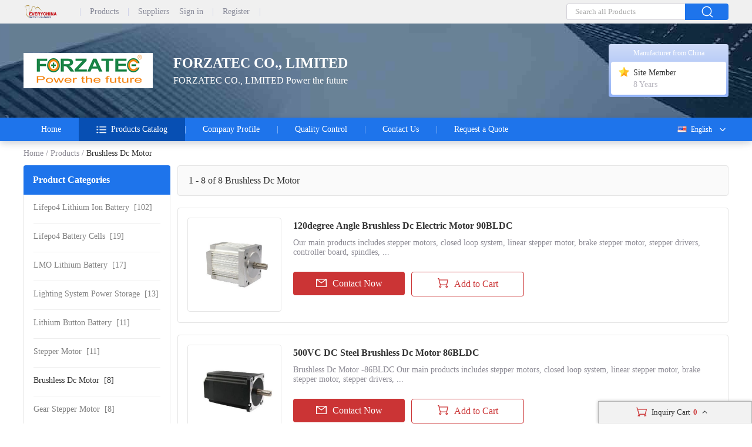

--- FILE ---
content_type: text/html; charset=UTF-8
request_url: https://forzatec.sell.everychina.com/sell-brushless-dc-motor.html
body_size: 19151
content:
<!DOCTYPE html>
<html lang="en">
<head>
    <meta charset="utf-8">
    <meta name="viewport" content="width=device-width, initial-scale=1">
    <meta http-equiv='x-dns-prefetch-control' content='on'>
<link rel='dns-prefetch' href='//forzatec.sell.everychina.com'>
<link rel='dns-prefetch' href='//www.everychina.com'>
<link rel='dns-prefetch' href='https://www.cdnev.com'>
<link rel='dns-prefetch' href='//img.everychina.com'>
<title>brushless dc motor manufacturers - FORZATEC CO., LIMITED</title>
<meta name="keywords" content="China brushless dc motor distributor, China brushless dc motor wholesaler, China brushless dc motor manufacturer, China brushless dc motor exporter">
<meta name="description" content="Quality brushless dc motor products from brushless dc motor manufacturer – china brushless dc motor exporters FORZATEC CO., LIMITED.">

    <link rel="preload" href="https://www.cdnev.com/myres/images/header.jpg" as="image" >
    
<script type="application/ld+json">
    {
      "@context": "https://schema.org",
      "@type": "BreadcrumbList",
      "itemListElement": [
            {
        "@type": "ListItem",
        "position": 1,
        "name": "Everychina"
        , "item": "https://www.everychina.com/"      },            {
        "@type": "ListItem",
        "position": 2,
        "name": "FORZATEC CO., LIMITED"
        , "item": "https://forzatec.sell.everychina.com/"      },            {
        "@type": "ListItem",
        "position": 3,
        "name": "Products Catalog"
        , "item": "https://forzatec.sell.everychina.com/products.html"      },            {
        "@type": "ListItem",
        "position": 4,
        "name": "brushless dc motor"
        , "item": "https://forzatec.sell.everychina.com/sell-brushless-dc-motor.html"      }            ]
    }
</script>

 
    <style>
        *{margin:0;padding:0;list-style:none;font-family:Roboto}a{text-decoration:none;cursor:pointer}a:hover{color:#cb3435!important}::-webkit-input-placeholder{color:#a6a6a6}:-moz-placeholder{color:#a6a6a6}::-moz-placeholder{color:#a6a6a6}:-ms-input-placeholder{color:#a6a6a6}body{min-width:1200px}.evc-ruler{width:1200px;position:relative;margin:0 auto}.country-flag{background:url(https://www.cdnev.com/myres/images/sprite_ev.png) no-repeat;background-size:448px}.css_flag{display:block;float:left;padding:0 0 0 25px;line-height:15px;background:url(https://www.cdnev.com/myres/images/sprite_ev.png) no-repeat;background-size:448px}.css_xxx{background-position:-353px -13px}.css_cn{background-position:-353px -45px}.css_xxx{background-position:-353px -73px}.css_pt{background-position:-353px -102px}.css_es{background-position:-353px -130px}.css_ru{background-position:-353px -158px}.css_xxx{background-position:-353px -187px}.css_xxx{background-position:-353px -216px}.css_xxx{background-position:-353px -245px}.css_fr{background-position:-353px -273px}.css_ja{background-position:-353px -302px}.css_en{background-position:-353px -331px}.css_xxx{background-position:-353px -359px}.css_xxx{background-position:-353px -388px}.css_xxx{background-position:-353px -417px}.css_xxx{background-position:-353px -446px}.ev_header_breadcrumb{width:1200px;margin:0 auto;height:41px;display:flex;align-items:center}.ev_header_breadcrumb a,.ev_header_breadcrumb span{font-size:14px;font-weight:400;letter-spacing:0;text-decoration:none;color:#8c8a94}.ev_header_breadcrumb span{margin:0 4px}.ev_header_breadcrumb h2{font-weight:400;display:inline;font-size:14px;font-weight:400;letter-spacing:0;color:#333}.evc-content{width:1200px;margin:0 auto;display:flex}.contact-btn{height:40px;margin-top:20px;display:flex;justify-content:center;align-items:center;margin-right:11px;border-radius:4px;background:#cb3435;font-size:16px;font-weight:400;letter-spacing:0;color:#fff;cursor:pointer}.contact-btn i{width:20px;height:20px;margin-right:8px;background:url(https://www.cdnev.com/myres/images/sprite_ev.png) no-repeat;background-size:448px;background-position:-73px -155px}.evc-aside{margin-right:12px;width:250px;box-sizing:border-box}.evc-aside .evc-search{width:250px;height:50px;border-radius:4px;background:#f0f0f0;border:1px solid #e5e5e5;display:flex;justify-content:center;align-items:center}.evc-aside .evc-search .evc-search-wrap{width:218px;display:flex;justify-content:space-between}.evc-aside .evc-search .evc-search-wrap input{flex:1;width:154px;padding:0 10px;height:28px;box-sizing:border-box;outline:0;border-radius:4px 0 0 4px;border:1px solid #d4d2d9;border-right:none}.evc-aside .evc-search .evc-search-wrap .evc-search_btn{width:64px;height:28px;opacity:1;border-radius:0 4px 4px 0;background:#1e74eb;display:flex;justify-content:center;align-items:center;cursor:pointer}.evc-aside .evc-search .evc-search-wrap .evc-search_btn i{width:20px;height:20px;background:url(https://www.cdnev.com/myres/images/sprite_ev.png) no-repeat;background-size:448px;background-position:-216px -50px}.evc-aside .evc-aside_item{background:#fff;border:1px solid #e5e5e5;margin-bottom:16px;border-radius:4px}.evc-aside .evc-aside_item .evc-aside_header{display:block;width:250px;height:50px;opacity:1;border-radius:4px 4px 0 0;background:#1e74eb;padding:0 16px;line-height:50px;box-sizing:border-box;color:#fff;font-size:16px;font-weight:700;letter-spacing:0;margin-left:-1px;margin-top:-1px;text-decoration:none}.evc-aside .evc-aside_item .evc-aside_link{margin:0 16px}.evc-aside .evc-aside_item .evc-aside_link a{font-size:14px;font-weight:400;letter-spacing:0;line-height:1.3;color:grey;display:block;padding:13px 0 10px;min-height:48px;text-decoration:none;position:relative;box-sizing:border-box}.evc-aside .evc-aside_item .evc-aside_link:not(:last-of-type){border-bottom:1px solid #eee}.evc-aside .evc-aside_item .evc-aside_link h2{font-size:inherit;font-weight:inherit;word-break:break-word;display:inline}.evc-aside .contact{margin-top:16px}.evc-aside .contact .evc-aside_header{background:url(https://www.cdnev.com/myres/images/contact.jpg) no-repeat;background-size:cover}.evc-aside .contact .evc-aside_content{padding:18px 14px}.evc-aside .contact .evc-aside_content .name{font-size:16px;font-weight:700;letter-spacing:0;line-height:1.3;color:#333}.evc-aside .contact .visit-btn{max-width:180px;box-sizing:border-box;position:relative;display:inline-block;padding:8px 15px 8px 36px;margin-top:12px;border-radius:4px;background:#fff;border:1px solid #2daa4a;font-size:14px;font-weight:400;letter-spacing:0;color:#2daa4a;cursor:pointer}.evc-aside .contact .visit-btn i{width:24px;height:20px;position:absolute;left:6px;top:7px;margin-right:4px;background:url(https://www.cdnev.com/myres/images/sprite_ev.png) no-repeat;background-size:448px;background-position:-194px -153px}.evc-aside .contact .cell-item{margin-top:13px;font-size:14px;font-weight:400;letter-spacing:0;line-height:1.3;color:#333}.evc-aside .contact .cell-item .label{color:#8c8a94;margin-right:4px}.evc-aside .contact .contact-person{margin-top:13px;font-size:14px;font-weight:400;letter-spacing:0;line-height:17px;color:#333}.evc-aside .contact .contact-person i{display:inline-block;width:17px;height:17px;margin-right:9px;margin-bottom:-4px;background:url(https://www.cdnev.com/myres/images/sprite_ev.png) no-repeat;background-size:448px;background-position:-288px -156px}.evc-aside .contact .view-btn{margin-top:14px;display:flex;align-items:center}.evc-aside .contact .view-btn a{font-size:14px;font-weight:400;letter-spacing:0;color:#1e74eb}.evc-aside .contact .view-btn i{width:24px;height:20px;margin-right:4px;background:url(https://www.cdnev.com/myres/images/sprite_ev.png) no-repeat;background-size:448px;background-position:-170px -154px}.evc-main{flex:1;width:897px}.evc-main .evc-main_title{height:50px;padding-left:18px;padding-right:16px;border-radius:4px;background:#fafafa;border:1px solid #e5e5e5;display:flex;align-items:center;justify-content:space-between}.evc-main .evc-main_title span{font-size:16px;font-weight:400;letter-spacing:0;line-height:0;color:#333}.evc-main .evc-main_title span h1{font-size:inherit;font-weight:inherit;float:right}.product_wrap_item{padding:16px 16px 18px;display:flex;margin-top:20px;overflow:hidden;border-radius:4px;position:relative;border:1px solid #e5e5e5}.product_wrap_item .large-pic{width:160px;height:160px;margin-right:20px;box-sizing:border-box;opacity:1;border-radius:4px 4px 0 0;background:#fff;border:1px solid #e5e5e5;border-radius:4px;overflow:hidden}.product_wrap_item .large-pic a{width:100%;height:100%;position:relative;display:flex;justify-content:center;align-items:center}.product_wrap_item .large-pic a .video_tag{border-radius:4px;background:rgba(0,0,0,.35);font-size:12px;font-weight:500;color:#fff;padding:1px 4px;position:absolute;left:8px;bottom:7px}.product_wrap_item .large-pic a img{max-width:100%;max-height:100%}.product_wrap_item .info-content{padding-top:4px;flex:1}.product_wrap_item .info-content .title a{display:block;font-size:16px;font-weight:700;line-height:1.3;color:#333;overflow:hidden;text-overflow:ellipsis;display:-webkit-box;-webkit-box-orient:vertical;-webkit-line-clamp:2}.product_wrap_item .info-content .desc{margin-top:11px;font-size:14px;font-weight:400;letter-spacing:0;line-height:1.2;color:#8c8a94;overflow:hidden;text-overflow:ellipsis;display:-webkit-box;-webkit-box-orient:vertical;-webkit-line-clamp:2}.product_wrap_item .info-content .btn-wrap{display:flex;margin-top:25px}.product_wrap_item .info-content .btn-wrap .btn-item_left{width:190px;height:40px;display:flex;justify-content:center;align-items:center;margin-right:11px;margin-bottom:8px;border-radius:4px;background:#cb3435;font-size:16px;font-weight:400;letter-spacing:0;color:#fff;cursor:pointer}.product_wrap_item .info-content .btn-wrap .btn-item_left i{width:20px;height:20px;margin-right:8px;background:url(https://www.cdnev.com/myres/images/sprite_ev.png) no-repeat;background-size:448px;background-position:-73px -155px}.product_wrap_item .info-content .btn-wrap .btn-item_right{width:190px;height:40px;display:flex;justify-content:center;align-items:center;border-radius:4px;background:#fff;border:1px solid #cb3435;font-size:16px;font-weight:400;letter-spacing:0;color:#cb3435;cursor:pointer}.product_wrap_item .info-content .btn-wrap .add_success{width:190px;height:40px;display:flex;align-items:center;font-size:16px;font-weight:400;letter-spacing:0;color:#2daa4a}.product_wrap_item .info-content .btn-wrap .add_success i{width:20px;height:20px;margin-right:8px;background:url(https://www.cdnev.com/myres/images/sprite_ev.png) no-repeat;background-size:448px;background-position:-104px -180px}.product_wrap_item .info-content .btn-wrap .btn-item_right i{width:20px;height:20px;margin-right:8px;background:url(https://www.cdnev.com/myres/images/sprite_ev.png) no-repeat;background-size:448px;background-position:-104px -155px}.product_wrap_item:hover{box-shadow:0 4px 20px 0 rgba(0,0,0,.08)}.product_wrap_item:hover .info-content .title a{color:#cb3435}.product_wrap_item:hover .btn-item_left{background:#1e74eb!important}.product_wrap_item:hover .btn-item_right{border-color:#1e74eb!important;color:#1e74eb!important}.product_wrap_item:hover .btn-item_right a{color:#1e74eb!important}.product_wrap_item:hover .btn-item_right i{background-position:-73px -181px!important}.cart_box_white{vertical-align:top;height:16px;padding-left:26px;width:16px;background:url(https://www.cdnev.com/myres/images/sprite_ev.png) no-repeat;background-size:448px;background-position:-104px -155px}.n_inquiry_box{position:fixed;bottom:0;right:0;z-index:9999}.n_inquiry_box .btn14{width:120px;height:29px;background:#cb3435;cursor:pointer;border-radius:4px;text-align:center;color:#fff;line-height:29px}.n_inquiry_box .btn14 span{display:block;width:100%;height:100%}.n_inquiry_box .in-basket-main-info{background-color:#f2f2f2;color:#333;height:36px;border-bottom:1px solid #dedede;line-height:36px;text-align:center;cursor:pointer;font-size:13px}.n_inquiry_box .in-basket-main-info .num{color:#cb3435;font-weight:700;font-size:13px;margin:0 2px}.n_inquiry_box .in-basket .in-basket-con ul{margin:2px 0 0;overflow-y:scroll;max-height:315px;padding-left:0}.n_inquiry_box .in-basket .in-basket-wrap .in-basket-supplier{height:26px;line-height:26px;padding:0 8px;background-color:#f8f8f8;position:relative;z-index:1}.n_inquiry_box .in-basket .in-basket-delete{color:#999}.n_inquiry_box .in-basket .in-basket-wrap li{border-bottom:1px solid #eee;padding:8px 10px;height:70px;position:relative}.n_inquiry_box .in-basket .in-basket-wrap li:hover{background:#fffef5}.n_inquiry_box .in-basket .in-basket-wrap .in-basket-name{display:block;color:#666;white-space:nowrap;overflow:hidden;word-wrap:normal;text-overflow:ellipsis;margin-bottom:7px}.n_inquiry_box .in-basket .in-basket-wrap .in-basket-product-detail{position:relative;height:40px;padding-left:18px}.n_inquiry_box .in-basket .in-basket-pic-wrap{float:left;margin-right:6px;width:40px;height:40px;overflow:hidden}.n_inquiry_box .in-basket .in-basket-title{line-height:16px;height:32px;overflow:hidden;color:#333;margin-bottom:5px;padding-right:5px}.n_inquiry_box .in-basket .in-basket-check{display:block;width:13px;height:13px;position:absolute;top:30%;left:0}.n_inquiry_box .in-basket .in-basket-check input{margin:0}.n_inquiry_box .in-basket .in-basket-btn-wrap{padding:10px 14px 7px 5px;overflow:hidden;border-top:1px solid #ddd}.n_inquiry_box .in-basket .in-basket-btn-wrap .btn14{display:inline-block;float:right}.n_inquiry_box .in-basket .in-basket-select-all{display:inline-block;float:left;padding:4px 0 0 1px;text-align:right;color:#999;cursor:pointer}.n_inquiry_box .in-basket .in-basket-select-all input[type=checkbox]{vertical-align:bottom;margin-right:5px;margin-bottom:4px;position:relative;top:3px}.n_inquiry_box .in-basket .in-basket-wrap .in-basket-supplier .in-basket-arrow{position:absolute;top:26px;left:36px;border:10px solid transparent;border-top:10px solid #e6e6e6;z-index:1;width:0;height:0}.n_inquiry_box .in-basket .in-basket-wrap .in-basket-supplier .in-basket-arrow-inner{position:absolute;bottom:-9px;left:-10px;border:10px solid transparent;border-top:10px solid #f9f9f9;width:0;height:0}.n_inquiry_box .in-basket .in-basket-wrap li .in-basket-delete{display:inline-block;width:8px;height:20px;position:absolute;right:-4px;top:10px}.n_inquiry_box .in-basket .in-basket-wrap li:hover .in-basket-delete{background:url(https://www.cdnev.com/myres/images/icon_bgd.gif) no-repeat 0 -269px}.n_inquiry_box .in_basket_top_box{width:110px;right:35px;line-height:16px;position:absolute;top:17px;height:50px}.n_inquiry_box .in_basket_top .num{color:#e47911;font-family:arial;width:24px;font-size:16px;text-align:center;font-weight:700;position:absolute;left:28px;top:7px}.n_inquiry_box .in_basket_top:hover .num{top:6px;left:27px}.n_inquiry_box .header10 .search_wrap10{position:relative}.n_inquiry_box .in-basket-arrow-inner{position:absolute;bottom:-9px;left:-10px;border:10px solid transparent;border-top:10px solid #f9f9f9;width:0;height:0}.n_inquiry_box .icon_down{display:inline-block;margin-left:3px;background:url(https://www.cdnev.com/myres/images/icon_bgd.gif) no-repeat 0 -244px;width:20px;height:7px}.n_inquiry_box .icon_up{display:inline-block;margin-left:3px;background:url(https://www.cdnev.com/myres/images/icon_bgd.gif) no-repeat 0 -193px;width:20px;height:22px}.n_inquiry_box .in-basket{width:260px;-webkit-box-shadow:0 0 5px #ccc;-moz-box-shadow:0 0 5px #ccc;box-shadow:0 0 5px #b5b5b5;border:1px solid #b5b5b5;border-bottom:0 none;background:#fff;z-index:9999;font-size:12px;font-family:arial,sans-serif}.n_inquiry_box .black_in_basket{right:-5px;top:29px}.black_in_basket .in_basket_top .num,.n_inquiry_box .black_in_basket .in_basket_top:hover .num{top:2px;left:18px}
    </style>
    <link rel="preload" href="https://www.cdnev.com/myres/css/pagination.css" as="style" onload="this.onload=null;this.rel='stylesheet'">
    <noscript><link rel="stylesheet" href="https://www.cdnev.com/myres/css/pagination.css"></noscript>
<link rel="canonical" href="https://forzatec.sell.everychina.com/sell-brushless-dc-motor.html">
<link rel="alternate" hreflang="fr" href="https://french.everychina.com/forzatec/sell-brushless-dc-motor.html">
<link rel="alternate" hreflang="ru" href="https://russian.everychina.com/forzatec/sell-brushless-dc-motor.html">
<link rel="alternate" hreflang="es" href="https://spanish.everychina.com/forzatec/sell-brushless-dc-motor.html">
<link rel="alternate" hreflang="pt" href="https://portuguese.everychina.com/forzatec/sell-brushless-dc-motor.html">
<link rel="alternate" hreflang="ja" href="https://japanese.everychina.com/forzatec/sell-brushless-dc-motor.html">
</head>
<body>
<div class="app">
    <style type="text/css">
    .top-nav{width:100%;height:40px;background:#f0f0f0}.top-nav .evc-ruler{display:flex;justify-content:space-between;align-items:center;align-content:center;height:40px}.top-nav .l-box{display:flex;align-items:center}.top-nav .l-box a{height:13px;display:flex;align-items:center;font-size:14px;font-weight:500;letter-spacing:0;line-height:0;color:#888a99;text-decoration:none;padding-right:16px;margin-right:16px;border-right:1px solid #cfd2e8}.top-nav .l-box span{display:flex;margin-right:16px;border-right:1px solid #cfd2e8}.top-nav a:hover{color:#cb3435}.top-nav .l-box a:last-of-type{border-right:1px solid transparent;margin-right:0}.top-nav .l-box i{width:58px;height:22px;margin-right:22px;background:url(https://www.cdnev.com/myres/images/sprite_ev.png) no-repeat;background-size:448px;background-position:-200px -10px}.top-nav .evc-header_search{width:276px;display:flex;justify-content:space-between}.top-nav .evc-header_search input{flex:1;padding:0 14px;height:28px;box-sizing:border-box;outline:0;border-radius:4px 0 0 4px;border:1px solid #d4d2d9;border-right:none}.top-nav .evc-header_search .evc-header_btn{width:74px;height:28px;opacity:1;border-radius:0 4px 4px 0;background:#1e74eb;display:flex;justify-content:center;align-items:center;cursor:pointer}.top-nav .evc-header_search .evc-header_btn i{width:20px;height:20px;background:url(https://www.cdnev.com/myres/images/sprite_ev.png) no-repeat;background-size:448px;background-position:-216px -50px}.header{height:160px;background:url(https://www.cdnev.com/myres/images/header.jpg) no-repeat center center;background-size:1920px 160px}.header .wrap{width:1200px;height:100%;margin:0 auto;display:flex;align-items:center;position:relative}.header .wrap .logo a{display:flex;justify-content:center;align-items:center;width:100%;height:100%}.header .wrap .logo a img{max-width:100%;max-height:100%}.header .wrap .name{max-width:630px;margin-left:35px}.header .wrap .name .text_1{font-size:24px;font-weight:700;letter-spacing:0;line-height:1;color:#fff}.header .wrap .name .text_2{margin-top:10px;font-size:16px;font-weight:400;letter-spacing:0;line-height:1;color:#fff}.header .card{min-width:196px;padding:4px;border-radius:4px;background:linear-gradient(180deg,#cedbf8 0,#92b2f7 100%);position:absolute;right:0;top:50%;transform:translateY(-50%)}.header .card .title{margin:4px 0 7px;font-size:12px;font-weight:400;letter-spacing:0;color:#fff;text-align:center}.header .card .content{min-height:49px;padding:9px 12px;box-sizing:border-box;border-radius:4px;background:#fff}.header .card .content .vip{display:flex;align-items:center;font-size:14px;font-weight:400;letter-spacing:0;color:#333}.header .card .content .vip i{display:inline-block;width:20px;height:20px;margin-right:6px}.header .card .content .vip i.ver{background:url(https://www.cdnev.com/myres/images/sprite_ev.png) no-repeat;background-size:448px;background-position:-72px -120px}.header .card .content .vip i.sgs{background:url(https://www.cdnev.com/myres/images/sprite_ev.png) no-repeat;background-size:448px;background-position:-132px -118px}.header .card .content .vip i.star{background:url(https://www.cdnev.com/myres/images/sprite_ev.png) no-repeat;background-size:448px;background-position:-100px -120px}.header .card .content .vip i.gloab{background:url(https://www.cdnev.com/myres/images/sprite_ev.png) no-repeat;background-size:448px;background-position:-163px -119px}.header .card .content .year{font-size:14px;font-weight:400;letter-spacing:0;line-height:0;color:#b8b6bf;margin-left:26px}.evc-nav{position:relative;height:40px;background:#1e74eb;box-shadow:0 4px 10px 0 rgba(4,30,66,.16)}.evc-nav .nav-wrap{height:100%;display:flex;position:relative}.evc-nav .nav-wrap>a{height:100%;padding:0 30px;display:flex;align-items:center;font-size:14px;font-weight:400;letter-spacing:0;color:#fff;position:relative}.evc-nav .nav-wrap>a::before{content:'';width:1px;height:13px;background-color:rgba(255,255,255,.4);position:absolute;right:-1px}.evc-nav .nav-wrap>a.active{background-color:#074fb3}.evc-nav .nav-wrap>span{height:100%;padding:0 30px;display:flex;align-items:center;font-size:14px;font-weight:400;letter-spacing:0;color:#fff;position:relative;cursor:pointer}.evc-nav .nav-wrap>span:hover{color:#cb3435!important}.evc-nav_ln{position:absolute;top:0;right:0;z-index:9;min-width:100px;text-align:right}.evc-nav_ln .evc-nav-name{display:inline-flex;align-items:center;text-decoration:none;color:#fff;font-size:12px;line-height:40px;cursor:pointer;user-select:none}.evc-nav_ln .evc-nav-name i{width:0;height:12px;display:inline-block;float:left;margin-right:0}.evc-nav_ln .evc-nav-name:after{content:"";display:inline-block;width:20px;height:20px;background:url(https://www.cdnev.com/myres/images/sprite_ev.png) no-repeat;background-size:448px;background-position:-158px -79px;margin-left:8px}.evc-nav-drop{background:#fff;text-align:left;box-shadow:0 0 3px #c9c9c9;position:absolute;width:100%;top:40px;right:0}.evc-nav-drop div{text-decoration:none;color:#fff;font-size:12px;color:#333;line-height:16px;display:block;padding:4px 10px;box-sizing:border-box;white-space:nowrap;overflow:hidden;text-overflow:ellipsis}.evc-nav_ln div i{width:0;height:12px;display:inline-block;float:left;margin-right:0;transform:scale(.7) translate(-4px,2px)}.evc-nav-drop div:hover{background:#efefef}.evc-nav-drop div{cursor: pointer;}
            .header .wrap .logo {height:75px;display:flex;justify-content:center;align-items:center}
            .jumpLanga {
    cursor: pointer;
    text-decoration: none;
    /* color: #fff; */
    font-size: 12px;
    color: #333;
    line-height: 16px;
    display: block;
    padding: 4px 10px;
    box-sizing: border-box;
    white-space: nowrap;
    overflow: hidden;
    text-overflow: ellipsis;}
    </style>
<style type="text/css">
    .sell--header {position: fixed; top: 0; left: 0; width: 100%; background: #fff; z-index: 100; box-shadow: 0 4px 20px rgb(0 0 0 / 4%); }
    .minmodel .top-nav,.minmodel .header{display: none;}
    .sell--innerwrap{}
    .minmodel .sell--innerwrap{}
    .sell--header  .cate--pop {position: absolute; top: 40px; left: 0; width: 100%; background: #074fb3; z-index: 100;} .sell--header  .cate--pop .groupbox {display: flex; padding: 43px 0 60px; margin: 0 auto; max-width: 1200px; } .sell--header  .cate--pop .groupbox .ct--img {width: 300px; height: 200px; flex-shrink: 0; border-radius: 6px; overflow: hidden; background: #f8f9fb; } .sell--header  .cate--pop .groupbox .ct--img img {width: 100%; height: 100%; object-fit: cover; } .sell--header  .cate--pop .groupbox .ct--txt {width:100%;font-size: 0; margin-left: 42px; } .sell--header  .cate--pop .groupbox .ct--txt .ct--linkall {font-size: 16px; position: relative; text-decoration: none; margin-top: 36px; font-weight: 600; } .sell--header  .cate--pop .groupbox .ct--txt .ct--linkall:hover {text-decoration: underline; } .sell--header  .cate--pop .groupbox .ct--txt .ct--linkall > i {display: inline-flex; align-items: center; justify-content: center; width: 16px; height: 16px; position: absolute; top: 3px; right: -32px; } .sell--header  .cate--pop .groupbox .ct--txt .ct--list {margin-top: 36px; display: flex; justify-content: space-between; flex-wrap: wrap; } .sell--header  .cate--pop .groupbox .ct--txt .ct--list:after {content: ""; display: block; width: 32%; } .sell--header  .cate--pop .groupbox .ct--txt .ct--list .ct-item {width: 32%; font-size: 14px; text-decoration: none; color: #fff; padding-bottom: 20px; padding-left: 0px; box-sizing: border-box; position: relative; display: flex; } .sell--header  .cate--pop .groupbox .ct--txt .ct--list .ct-item:hover a {text-decoration: underline; } .sell--header  .cate--pop .groupbox .ct--txt .ct--list .ct-item:hover span {text-decoration: none; } .sell--header  .cate--pop .groupbox .ct--txt .ct--list .ct-item a {font-size: 14px; text-decoration: none; } .sell--header  .cate--pop .groupbox .ct--txt .ct--list .ct-item .ct-item__word {color:#fff;overflow: hidden; white-space: nowrap; text-overflow: ellipsis; display: block; word-break: break-all; max-width: 400px; } .sell--header  .cate--pop .groupbox .ct--txt .ct--list .ct-item .ct-item__num {color:#fff;flex-shrink: 0; margin-left:10px; } 
    .mu__mask {display: block; width: 100%; height: 100%; position: fixed; top: 0; left: 0; background: #000; opacity: 0.6; cursor: pointer;z-index:-1; }
    .evc-nav .nav-wrap>a#cate_directory i{
            background: url(https://www.cdnev.com/myres/images/sprite_ev.png) no-repeat;
    background-size: 448px;
    background-position: -73px -80px;
    display: inline-block;
    width: 20px;
    height: 20px;
    margin-right: 5px;
    }
</style>
<div class="sell--space" style="height:240px;"></div>
<div class="sell--header">
  <div class="sell--innerwrap">
    <!-- 导航 -->
    <div class="top-nav">
      <div class="evc-ruler">
        <div class="l-box">
          <a href="https://www.everychina.com/" title="everychina.com"><i class="logo"></i></a>
          <a href="https://www.everychina.com/buy/">Products</a>
          <a href="https://www.everychina.com/suppliers/">Suppliers</a>
          <span id="login_before">
            <a onclick="jumpLogin()" rel="nofollow">Sign in</a>
            <a href="https://uc.ecer.com/reg.php" rel="nofollow">Register</a>
          </span>
          <span id="login_after">
            
          </span>
          <!-- <a href="https://bbs.ecer.com" rel="nofollow" style="color: rgba(203, 52, 53, 1);">外贸论坛</a> -->
        </div>
        <div class="r-box">
          <div class="evc-header_search">
            <input type="text" name="" id='top_keyword' placeholder="Search all Products" onblur="if(this.value == '') this.value='Search all Products';" onfocus="if(this.value == 'Search all Products') this.value='';">
            <span class="evc-header_btn" id="top_submit"><i></i></span>
          </div>
        </div>
      </div>
    </div>
        <!-- 头部 -->
        <div class="header">
      <div class="wrap">
        <div class="logo"><a href="https://forzatec.sell.everychina.com/" title="China Lifepo4 Lithium Ion Battery manufacturer">
                            <img title="everychina.com" style="" alt="China Lifepo4 Lithium Ion Battery manufacturer" src="https://img.everychina.com/nimg/b4/65/e45801a9fa1f16fdce5cfd916395.jpg"  onerror="onerror='';t='https://www.cdnev.com/myres/logo/everychina.com.png';if(this.src!=t){this.src=t}">
                        </a></div>
        <div class="name">
          <p class="text_1">FORZATEC CO., LIMITED</p>
          <p class="text_2">FORZATEC CO., LIMITED Power the future</p>
        </div>
        <div class="card">
          <div class="title">Manufacturer from China</div>
          <div class="content">
                                <div class="vip">
                      <i class="star"></i>Site Member
                    </div>
                    <span class="year">8 Years</span>
                          </div>
        </div>
      </div>
    </div>
      </div>
  <!-- 导航栏 -->
  <div class="evc-nav">
    <div class="evc-ruler nav-wrap">
      <a  title="home" href="https://forzatec.sell.everychina.com/">Home</a>
      <a class="active" title="Products Catalog" href="https://forzatec.sell.everychina.com/products.html" id="cate_directory" onmouseover="header__droplist_toggle(this,false)"  onmouseleave="header__droplist_toggle(this,true)">
          <i></i>
          Products Catalog
      </a>
      <a  title="Company Profile" href="https://forzatec.sell.everychina.com/aboutus.html">Company Profile</a>
            <a  title="Quality Control" href="https://forzatec.sell.everychina.com/quality.html">Quality Control</a>
            <a  title="Contact Us" href="https://forzatec.sell.everychina.com/contactus.html">Contact Us</a>
      <span style="color: #fff;cursor: pointer;" title="Request a Quote"
            data-inqloc="menu"
            data-cid="91191345"
            data-pid="112732672"
            data-pname="120degree Angle Brushless Dc Electric Motor 90BLDC"
            data-imgurl="https://img.everychina.com/nimg/de/3b/6c7fccf74af2ec4c6034478edb51-200x200-1/120degree_angle_brushless_dc_electric_motor_90bldc.jpg"
            data-cname="FORZATEC CO., LIMITED"
            data-sitetype="site"
            onclick="window.sendinquiry(this)"

      >Request a Quote</span>

                      <div class="evc-nav_ln">
            <span class="evc-nav-name" onclick="toggleLn()"><i class="css_flag css_en"></i>English</span>
            <div class="evc-nav-drop" style="display:none;">
                                                <a class="jumpLanga" href='https://french.everychina.com/forzatec/sell-brushless-dc-motor.html'><i class="css_flag css_fr"></i>Français</a> 
                                                                <a class="jumpLanga" href='https://russian.everychina.com/forzatec/sell-brushless-dc-motor.html'><i class="css_flag css_ru"></i>Русский язык</a> 
                                                                <a class="jumpLanga" href='https://spanish.everychina.com/forzatec/sell-brushless-dc-motor.html'><i class="css_flag css_es"></i>Español</a> 
                                                                <a class="jumpLanga" href='https://japanese.everychina.com/forzatec/sell-brushless-dc-motor.html'><i class="css_flag css_ja"></i>日本語</a> 
                                                                <a class="jumpLanga" href='https://portuguese.everychina.com/forzatec/sell-brushless-dc-motor.html'><i class="css_flag css_pt"></i>Português</a> 
                                            </div>
        </div>
          </div>

      <!-- 分组弹窗 -->
     <div class="cate--pop" style="display: none;"  onmouseover="header__droplist_toggle(document.querySelector('#cate_directory'),false)"  onmouseleave="header__droplist_toggle(document.querySelector('#cate_directory'),true)">
        <div class="groupbox">
              <div class="ct--txt">
                  <div class="ct--list">
                                          <div class="ct-item">
                          <a href="https://forzatec.sell.everychina.com/sell-lifepo4-lithium-ion-battery.html" class="ct-item__word" title=" Lifepo4 Lithium Ion Battery Products for sale">Lifepo4 Lithium Ion Battery &nbsp;(102)</a>
                      </div>
                                          <div class="ct-item">
                          <a href="https://forzatec.sell.everychina.com/sell-lifepo4-battery-cells.html" class="ct-item__word" title=" Lifepo4 Battery Cells Products for sale">Lifepo4 Battery Cells &nbsp;(19)</a>
                      </div>
                                          <div class="ct-item">
                          <a href="https://forzatec.sell.everychina.com/sell-lmo-lithium-battery.html" class="ct-item__word" title=" LMO Lithium Battery Products for sale">LMO Lithium Battery &nbsp;(17)</a>
                      </div>
                                          <div class="ct-item">
                          <a href="https://forzatec.sell.everychina.com/sell-lighting-system-power-storage.html" class="ct-item__word" title=" Lighting System Power Storage Products for sale">Lighting System Power Storage &nbsp;(13)</a>
                      </div>
                                          <div class="ct-item">
                          <a href="https://forzatec.sell.everychina.com/sell-lithium-button-battery.html" class="ct-item__word" title=" Lithium Button Battery Products for sale">Lithium Button Battery &nbsp;(11)</a>
                      </div>
                                          <div class="ct-item">
                          <a href="https://forzatec.sell.everychina.com/sell-stepper-motor.html" class="ct-item__word" title=" Stepper Motor Products for sale">Stepper Motor &nbsp;(11)</a>
                      </div>
                                          <div class="ct-item">
                          <a href="https://forzatec.sell.everychina.com/sell-brushless-dc-motor.html" class="ct-item__word" title=" Brushless Dc Motor Products for sale">Brushless Dc Motor &nbsp;(8)</a>
                      </div>
                                          <div class="ct-item">
                          <a href="https://forzatec.sell.everychina.com/sell-gear-stepper-motor.html" class="ct-item__word" title=" Gear Stepper Motor Products for sale">Gear Stepper Motor &nbsp;(8)</a>
                      </div>
                                          <div class="ct-item">
                          <a href="https://forzatec.sell.everychina.com/sell-digital-stepper-motor-driver.html" class="ct-item__word" title=" Digital Stepper Motor Driver Products for sale">Digital Stepper Motor Driver &nbsp;(10)</a>
                      </div>
                                          <div class="ct-item">
                          <a href="https://forzatec.sell.everychina.com/sell-lithium-battery-charger.html" class="ct-item__word" title=" Lithium Battery Charger Products for sale">Lithium Battery Charger &nbsp;(6)</a>
                      </div>
                                          <div class="ct-item">
                          <a href="https://forzatec.sell.everychina.com/sell-solar-power-controller.html" class="ct-item__word" title=" Solar Power Controller Products for sale">Solar Power Controller &nbsp;(3)</a>
                      </div>
                                          <div class="ct-item">
                          <a href="https://forzatec.sell.everychina.com/sell-integrated-led-street-light.html" class="ct-item__word" title=" Integrated LED Street Light Products for sale">Integrated LED Street Light &nbsp;(34)</a>
                      </div>
                                          <div class="ct-item">
                          <a href="https://forzatec.sell.everychina.com/sell-outdoor-led-garden-lights.html" class="ct-item__word" title=" Outdoor LED Garden Lights Products for sale">Outdoor LED Garden Lights &nbsp;(20)</a>
                      </div>
                                          <div class="ct-item">
                          <a href="https://forzatec.sell.everychina.com/sell-solar-powered-lawn-lights.html" class="ct-item__word" title=" Solar Powered Lawn Lights Products for sale">Solar Powered Lawn Lights &nbsp;(18)</a>
                      </div>
                                          <div class="ct-item">
                          <a href="https://forzatec.sell.everychina.com/sell-led-plant-grow-light.html" class="ct-item__word" title=" LED Plant Grow Light Products for sale">LED Plant Grow Light &nbsp;(15)</a>
                      </div>
                                      </div>
              </div>
          </div>
      </div>
      <div class="mu__mask" style="display:none" onclick="header__droplist_close()"></div>

  </div>

  </div>
</div>
<script type="text/javascript">
    var is_no_language = '';
    var ajax_domain = 'https://ajax.everychina.com';
    var cid = 91191345;
    var corpname = 'forzatec';

    // 进行脚本异步加载处理
    window.loadScript = function(url,callback,todo){
        var script = document.createElement("script");
        todo = todo || false;
        script.type = "text/javascript";
        script.async = true;
        script.onload = script.onreadystatechange = function(){
            if(!this.readyState || this.readyState == 'loaded' || this.readyState == 'complete') {
                callback && callback();
                script.onload = script.onreadystatechange = null;

                // 公共代码，加载完毕立即执行
                if(todo) publicTodo&&publicTodo();
            }
        }
        script.src =url || "https://www.cdnev.com/mres/js/jquery-3.6.0.min.js";
        document.getElementsByTagName('head')[0].appendChild(script)
    }

    // 需要动态动态扩展入口对象,即滚动、click、touch用户行为后再加载插插件
    window.collections = {};


    // # 滚动效果
  window.scrollCallbackAPI = []; /*收集回调函数；滚动事件放出的一个接口，方便一个滚动事件，触发多个回调方法*/
  window.scrollOptions = {}; /*收集对应的全局参数； 供应上面回调方法使用*/
  function header__scroll({ upfn, downfn }) {
      var down = false;
      var up = true;
      var prev = 0;
      var scrollContorller = false;

      function handler(e) {
          var st = 0;
          if (document.compatMode === 'CSS1Compat')st = document.documentElement.scrollTop;
          else st = document.body.scrollTop;
          if (window.scrollCallbackAPI.length > 0) scrollContorller = true;
          if (st > 60) {
              // # 补充二级导航展示
              // if (st < prev) downfn && downfn(st);
              // else upfn && upfn(st);
              // prev = st;
              if (down) return;
              down = true;
              up = false;
              upfn && upfn(st);
          } else {
              if (up) return;
              up = true;
              down = false;
              downfn && downfn(st);
          }

          if (scrollContorller) {
              for (var i = 0, len = scrollCallbackAPI.length; i < len; i++) {
                console.log('repeat')
                  if (typeof scrollCallbackAPI[i] == 'function') scrollCallbackAPI[i].call(this, e, window.scrollOptions);
              }
          }
      }
      document.addEventListener('scroll', handler)
  }

  // # 头部滚动
  header__scroll({
      upfn: function(st) {
          document.querySelector(".sell--header").className = 'sell--header minmodel'
      },
      downfn: function(st) {
          document.querySelector(".sell--header").className = 'sell--header'
      }
  });
  // # 头部方法
  var timer = null;
  function header__droplist_toggle(t,flag) {
           clearTimeout(timer);
        var cls = t.className;
        var drop__ele = document.querySelector('.cate--pop');
        var mask__ele = document.querySelector('.mu__mask');
        var parent__ele = document.querySelector('.sell--header');
        if (flag) {
            timer = setTimeout(function() {
                t.className = '';
                setBlock(drop__ele, flag);
                setBlock(mask__ele, flag);
                // setClass(parent__ele, 'sell--header', 'ishow', flag);
            }, 100);
        } else {
            timer = setTimeout(function() {
                t.className = 'active'
                setBlock(drop__ele, flag);
                setBlock(mask__ele, flag);
                // setClass(parent__ele, 'sell--header', 'ishow', flag);
            }, 10);
        }
  }
      function setBlock(t, hideFlag) {
        if (t) {
            var sty = t.style.display;
            if (hideFlag) {
                t.style.display = 'none';
            } else {
                t.style.display = 'block';
            }
        }
    }

    function setClass(t, targeClass, actClass, flag) {
        var pcls = t.className;
        if (flag) {
            t.className = targeClass;
        } else {
            t.className = targeClass + ' ' + actClass;
        }
    }
    function toggleBlock(t) {if (t) {var sty = t.style.display; if (sty && sty.indexOf('block') > -1) {t.style.display = 'none'; } else {t.style.display = 'block'; } } }
  function toggleClass(t, targeClass, actClass) {var pcls = t.className; if (pcls && pcls.indexOf(actClass) > -1) {t.className = targeClass; } else {t.className = targeClass + ' ' + actClass; } }
    function header__droplist_close() {
      var id = document.querySelector("#cate_directory");
      header__droplist_toggle(id);
  }
</script>
<script type="text/javascript" async src="https://www.cdnev.com/myres/js/ev_sell_header_p.js"></script>
    <div class="ev_header_breadcrumb">
  <!-- <a href="/">Home</a>
  <span>/</span>
  <h1>Aau</h1> -->
    <a href="https://forzatec.sell.everychina.com/">Home</a> <span>/</span>

<a href="https://forzatec.sell.everychina.com/products.html">Products</a> <span>/</span>

    
        <h2>
        Brushless Dc Motor    </h2>
    



</div>    <div class="evc-content">
        <style type="text/css">
.evc-space {
    margin-right: 12px;
    width: 250px;
    box-sizing: border-box;
    display: none;
}
.contact.fixed{
    position: fixed;
    top: 40px;
    z-index: 9;
    width: 250px;
} 
.evc-aside_space{
    margin-top: 16px;
    width: 250px;
}
</style>
<div class="evc-aside">
  <div class="evc-aside_item">
    <span class="evc-aside_header">Product Categories</span>
    <div class="evc-aside_content">
             <div class="evc-aside_link">
        <a  href="https://forzatec.sell.everychina.com/sell-lifepo4-lithium-ion-battery.html" title=" Lifepo4 Lithium Ion Battery Products for sale">
            <h2>Lifepo4 Lithium Ion Battery</h2>
            &nbsp;[102]
        </a>
      </div>
             <div class="evc-aside_link">
        <a  href="https://forzatec.sell.everychina.com/sell-lifepo4-battery-cells.html" title=" Lifepo4 Battery Cells Products for sale">
            <h2>Lifepo4 Battery Cells</h2>
            &nbsp;[19]
        </a>
      </div>
             <div class="evc-aside_link">
        <a  href="https://forzatec.sell.everychina.com/sell-lmo-lithium-battery.html" title=" LMO Lithium Battery Products for sale">
            <h2>LMO Lithium Battery</h2>
            &nbsp;[17]
        </a>
      </div>
             <div class="evc-aside_link">
        <a  href="https://forzatec.sell.everychina.com/sell-lighting-system-power-storage.html" title=" Lighting System Power Storage Products for sale">
            <h2>Lighting System Power Storage</h2>
            &nbsp;[13]
        </a>
      </div>
             <div class="evc-aside_link">
        <a  href="https://forzatec.sell.everychina.com/sell-lithium-button-battery.html" title=" Lithium Button Battery Products for sale">
            <h2>Lithium Button Battery</h2>
            &nbsp;[11]
        </a>
      </div>
             <div class="evc-aside_link">
        <a  href="https://forzatec.sell.everychina.com/sell-stepper-motor.html" title=" Stepper Motor Products for sale">
            <h2>Stepper Motor</h2>
            &nbsp;[11]
        </a>
      </div>
             <div class="evc-aside_link">
        <a style="color: #333;font-weight: 500;"  href="https://forzatec.sell.everychina.com/sell-brushless-dc-motor.html" title=" Brushless Dc Motor Products for sale">
            <h2>Brushless Dc Motor</h2>
            &nbsp;[8]
        </a>
      </div>
             <div class="evc-aside_link">
        <a  href="https://forzatec.sell.everychina.com/sell-gear-stepper-motor.html" title=" Gear Stepper Motor Products for sale">
            <h2>Gear Stepper Motor</h2>
            &nbsp;[8]
        </a>
      </div>
             <div class="evc-aside_link">
        <a  href="https://forzatec.sell.everychina.com/sell-digital-stepper-motor-driver.html" title=" Digital Stepper Motor Driver Products for sale">
            <h2>Digital Stepper Motor Driver</h2>
            &nbsp;[10]
        </a>
      </div>
             <div class="evc-aside_link">
        <a  href="https://forzatec.sell.everychina.com/sell-lithium-battery-charger.html" title=" Lithium Battery Charger Products for sale">
            <h2>Lithium Battery Charger</h2>
            &nbsp;[6]
        </a>
      </div>
             <div class="evc-aside_link">
        <a  href="https://forzatec.sell.everychina.com/sell-solar-power-controller.html" title=" Solar Power Controller Products for sale">
            <h2>Solar Power Controller</h2>
            &nbsp;[3]
        </a>
      </div>
             <div class="evc-aside_link">
        <a  href="https://forzatec.sell.everychina.com/sell-integrated-led-street-light.html" title=" Integrated LED Street Light Products for sale">
            <h2>Integrated LED Street Light</h2>
            &nbsp;[34]
        </a>
      </div>
             <div class="evc-aside_link">
        <a  href="https://forzatec.sell.everychina.com/sell-outdoor-led-garden-lights.html" title=" Outdoor LED Garden Lights Products for sale">
            <h2>Outdoor LED Garden Lights</h2>
            &nbsp;[20]
        </a>
      </div>
             <div class="evc-aside_link">
        <a  href="https://forzatec.sell.everychina.com/sell-solar-powered-lawn-lights.html" title=" Solar Powered Lawn Lights Products for sale">
            <h2>Solar Powered Lawn Lights</h2>
            &nbsp;[18]
        </a>
      </div>
             <div class="evc-aside_link">
        <a  href="https://forzatec.sell.everychina.com/sell-led-plant-grow-light.html" title=" LED Plant Grow Light Products for sale">
            <h2>LED Plant Grow Light</h2>
            &nbsp;[15]
        </a>
      </div>
           </div>
  </div>
  <div class="evc-search">
    <div class="evc-search-wrap">
      <label>
        <input type="text" id="input_search" style="color:gray;" name="keyword" value="Search our Products" onblur="if(this.value == '') this.value='Search our Products';" onfocus="if(this.value == 'Search our Products') this.value='';">
      </label>
      
      <span class="evc-search_btn" id="ajaxkw"><i></i></span>
    </div>
  </div>
    <div class="evc-aside_item contact">
    <span class="evc-aside_header">Contact Now</span>
    <div class="evc-aside_content">
      <div class="name">FORZATEC CO., LIMITED </div>
                  <div class="cell-item">
        <span class="label">City:</span>changzhou      </div>
                  <div class="cell-item">
        <span class="label">Province/State:</span>jiangsu      </div>
                  <div class="cell-item">
        <span class="label">Country/Region:</span>china      </div>
                  <div class="contact-person">
        <i></i><span class="label">Contact Person:</span>MrSteve      </div>
            <div class="view-btn">
        <i></i><a title="View FORZATEC CO., LIMITED Contact Details" href="https://forzatec.sell.everychina.com/contactus.html">View Contact Details</a>
      </div>
            <div class="contact-btn"
          data-inqloc="left" 
          data-cid="91191345" 
          data-pid="112732672" 
          data-pname="120degree Angle Brushless Dc Electric Motor 90BLDC" 
          data-imgurl="https://img.everychina.com/nimg/de/3b/6c7fccf74af2ec4c6034478edb51-200x200-1/120degree_angle_brushless_dc_electric_motor_90bldc.jpg" 
          data-cname="FORZATEC CO., LIMITED" 
          data-sitetype="site"
          onclick="window.sendinquiry(this)"

        >
        <i></i>Contact Now
      </div>
    </div>
  </div>
  <div class="evc-aside_space"></div>
  </div>
<script>
    function jump(url) {
        var href = atob(url);
        window.open(href, '_blank');
    }

   (function() {
            var Ecfixed = function() {}
            Ecfixed.fn = Ecfixed.prototype = {
                init: function(config) {
                    this.addConfig(config);
                    this.logic.call(this);
                    return this;
                },
                addConfig: function(config) {
                    let { touchTopHandler, touchBottomHandler, touchLineDown, touchLineUp, bortherCls, cls, linemark, childCls } = config;
                    // # 参照容器 、因为滚动需要 | ele吸顶容器
                    this.referrer = document.querySelector(bortherCls) || null;
                    this.ele = document.querySelector(cls) || null;
                    this.childEle = document.querySelector(childCls) || null;
                    // # 优化性能，跳出
                    this.dirUp = false;
                    this.dirDown = false;
                    this.isFooter = false;
                    this.linemark = linemark || 56;
                    // # 是否执行吸顶函数
                    this.isRunFixTopHandler = true;
                    /* 句柄 - 触顶 | 触底 | 吸顶 | 吸底*/
                    this.touchTopHandler = touchTopHandler || function() { console.log("页面滚动至顶部触发"); }
                    this.touchBottomHandler = touchBottomHandler || function() { console.log("页面滚动至底部触发"); }
                    this.touchLineDown = touchLineDown || function() { console.log("过线下事件") }
                    this.touchLineUp = touchLineUp || function() { console.log("过线上事件") }
                },
                controlHandler: function(prev, next) {
                    console.log(prev, next)
                    // # 调整控制执行吸顶|底事件
                    if (prev >= next) return true;
                    else return false;
                },
                /* 处理所有需要的数据 */
                getSize: function() {
                    var object = {
                        bortherTop: 0,
                        bortherHeight: 0,
                        top: 0,
                        height: 0,
                        docHeight: document.body.offsetHeight,
                        winHeight: window.innerHeight
                    }
                    if (this.referrer) {
                        object.bortherTop = this.referre.offsetTop;
                        object.bortherHeight = this.referre.offsetHeight;
                    }
                    if (this.ele) {
                        if (this.childEle) {
                            object.top = this.childEle.offsetTop;
                            object.height = this.childEle.offsetHeight;
                        } else {
                            object.top = this.ele.offsetTop;
                            object.height = this.ele.offsetHeight;
                        }

                    }

                    return object;
                },
                logic: function() {
                    var that = this;
                    // # 获取距离顶部距离
                    var size = this.getSize();
                    var top = size.top;
                    var bortherHeight = size.bortherHeight;
                    var docHeight = size.docHeight;
                    var winHeight = size.winHeight;
                    // # 这里决定是否执行吸顶|吸底 ； 侧栏高度大于窗口
                    that.isRunFixTopHandler = this.controlHandler(bortherHeight + 66, winHeight);

                    // # 锁
                    var lock2down = false,
                        lock2up = true;
                    var lineHandler = function() {
                        // # 刻度线向下
                        if (that.isRunFixTopHandler);
                        else that.touchLineUp.call(that);
                    }

                    var scrollHandler = function(e) {
                        var t = window.scrollY;
                        // # 回顶事件
                        if (t == 0) { that.touchTopHandler.call(that) }
                        if (t > top - that.linemark) {
                            // # 向下过线执行且锁下解上
                            if (lock2down) return;
                            lock2down = true;
                            lock2up = false;
                            that.touchLineDown.call(that)
                        } else {
                            // # 向上过线执行且锁上解下
                            if (lock2up) return;
                            lock2up = true;
                            lock2down = false;
                            that.touchLineUp.call(that);
                        }
                    }

                    window.addEventListener('scroll', scrollHandler)
                }
            }
            Ecfixed.fn.init.prototype = Ecfixed.fn;
            window.ecFixed = function(config) {
                return new Ecfixed.fn.init(config)
            }
        })()
        ecFixed({
            cls: '.evc-aside',
            borderCls: '.evc-main',
            childCls: '.contact',
            linemark: 100,
            touchLineDown: function() {
                if (setClass) {
                    setClass(document.querySelector('.contact'), 'evc-aside_item contact', 'fixed',false);
                    var $space = document.querySelector('.evc-aside_space');
                    $space.style.height = document.querySelector('.contact').offsetHeight + 'px';
                    $space.style.display = 'block';
                }
            },
            touchLineUp: function() {
                if (setClass) {
                    setClass(document.querySelector('.contact'), 'evc-aside_item contact', 'fixed', true);
                    var $space = document.querySelector('.evc-aside_space');
                    $space.style.display = 'block';
                }
            },
        })
</script>
        <div class="evc-main">
            <div class="evc-main_title">
                <span>
                    1 - 8 of 8                                            <h1>&nbsp;Brushless Dc Motor</h1>
                                    </span>
            </div>
                        <div class="product_wrap" id="cart_product">
                                <div class="product_wrap_item">
                                        <div class="large-pic">
                                                <a href="https://forzatec.sell.everychina.com/p-112732672-120degree-angle-brushless-dc-electric-motor-90bldc.html" title="China 120degree Angle Brushless Dc Electric Motor 90BLDC for sale" style="background: url(https://www.cdnev.com/myres/images/load_icon.gif) no-repeat center center;">
                            <img class="lazy" width="158" height="158" data-original="https://img.everychina.com/nimg/de/3b/6c7fccf74af2ec4c6034478edb51-200x200-1/120degree_angle_brushless_dc_electric_motor_90bldc.jpg" src="https://www.cdnev.com/myres/images/location_.png" alt="China 120degree Angle Brushless Dc Electric Motor 90BLDC for sale" style="display: inline;width:unset;height:unset" data-onerror="imgerror(this)">
                                                    </a>
                    </div>
                                        <div class="info-content">
                        <h3 class="title">
                            <a href="https://forzatec.sell.everychina.com/p-112732672-120degree-angle-brushless-dc-electric-motor-90bldc.html">120degree Angle Brushless Dc Electric Motor 90BLDC </a>
                        </h3>
                        <div class="desc">
                                                        Our main products includes stepper motors, closed loop system, linear stepper motor, brake stepper motor, stepper drivers, controller board, spindles, ...                        </div>
                        <div class="btn-wrap">
                            <span class="btn-item_left" 
                            data-inqloc="list1" 
                            data-cid="91191345" 
                            data-pid="112732672" 
                            data-pname="120degree Angle Brushless Dc Electric Motor 90BLDC" 
                            data-imgurl="https://img.everychina.com/nimg/de/3b/6c7fccf74af2ec4c6034478edb51-200x200-1/120degree_angle_brushless_dc_electric_motor_90bldc.jpg" 
                            data-cname="FORZATEC CO., LIMITED" 
                            data-sitetype="site"
                            onclick="window.sendinquiry(this)"
                            >
                                <i></i>Contact Now
                            </span>
                            <span class="btn-item_right cart_box cart_tips" id="tips_112732672"
                                  data-cname="FORZATEC CO., LIMITED"
                                  data-cnametitle="FORZATEC CO., LIMITED"
                                  data-isgrant="1"
                                  data-name="120degree Angle Brushless Dc Electric Motor 90BLDC"
                                  data-nameurl="https://forzatec.sell.everychina.com/p-112732672-120degree-angle-brushless-dc-electric-motor-90bldc.html"
                                  data-img="https://img.everychina.com/nimg/de/3b/6c7fccf74af2ec4c6034478edb51-100x100-1/120degree_angle_brushless_dc_electric_motor_90bldc.jpg"
                                  data-imgurl="https://forzatec.sell.everychina.com/p-112732672/showimage.html"
                                  data-imgalt="120degree Angle Brushless Dc Electric Motor 90BLDC">
                                <i></i><p class="icon_box">Add to Cart</p>
                            </span>
                        </div>
                    </div>
                </div>
                                <div class="product_wrap_item">
                                        <div class="large-pic">
                                                <a href="https://forzatec.sell.everychina.com/p-112732673-500vc-dc-steel-brushless-dc-motor-86bldc.html" title="China 500VC DC Steel Brushless Dc Motor 86BLDC for sale" style="background: url(https://www.cdnev.com/myres/images/load_icon.gif) no-repeat center center;">
                            <img class="lazy" width="158" height="158" data-original="https://img.everychina.com/nimg/4c/77/3fea734fa72af04ecaef72a5096f-200x200-1/500vc_dc_steel_brushless_dc_motor_86bldc.jpg" src="https://www.cdnev.com/myres/images/location_.png" alt="China 500VC DC Steel Brushless Dc Motor 86BLDC for sale" style="display: inline;width:unset;height:unset" data-onerror="imgerror(this)">
                                                    </a>
                    </div>
                                        <div class="info-content">
                        <h3 class="title">
                            <a href="https://forzatec.sell.everychina.com/p-112732673-500vc-dc-steel-brushless-dc-motor-86bldc.html">500VC DC Steel Brushless Dc Motor 86BLDC </a>
                        </h3>
                        <div class="desc">
                                                        Brushless Dc Motor -86BLDC Our main products includes stepper motors, closed loop system, linear stepper motor, brake stepper motor, stepper drivers, ...                        </div>
                        <div class="btn-wrap">
                            <span class="btn-item_left" 
                            data-inqloc="list1" 
                            data-cid="91191345" 
                            data-pid="112732673" 
                            data-pname="500VC DC Steel Brushless Dc Motor 86BLDC" 
                            data-imgurl="https://img.everychina.com/nimg/4c/77/3fea734fa72af04ecaef72a5096f-200x200-1/500vc_dc_steel_brushless_dc_motor_86bldc.jpg" 
                            data-cname="FORZATEC CO., LIMITED" 
                            data-sitetype="site"
                            onclick="window.sendinquiry(this)"
                            >
                                <i></i>Contact Now
                            </span>
                            <span class="btn-item_right cart_box cart_tips" id="tips_112732673"
                                  data-cname="FORZATEC CO., LIMITED"
                                  data-cnametitle="FORZATEC CO., LIMITED"
                                  data-isgrant="1"
                                  data-name="500VC DC Steel Brushless Dc Motor 86BLDC"
                                  data-nameurl="https://forzatec.sell.everychina.com/p-112732673-500vc-dc-steel-brushless-dc-motor-86bldc.html"
                                  data-img="https://img.everychina.com/nimg/4c/77/3fea734fa72af04ecaef72a5096f-100x100-1/500vc_dc_steel_brushless_dc_motor_86bldc.jpg"
                                  data-imgurl="https://forzatec.sell.everychina.com/p-112732673/showimage.html"
                                  data-imgalt="500VC DC Steel Brushless Dc Motor 86BLDC">
                                <i></i><p class="icon_box">Add to Cart</p>
                            </span>
                        </div>
                    </div>
                </div>
                                <div class="product_wrap_item">
                                        <div class="large-pic">
                                                <a href="https://forzatec.sell.everychina.com/p-112732674-closed-loop-system-brushless-dc-motor-80bldc.html" title="China Closed Loop System Brushless Dc Motor 80BLDC for sale" style="background: url(https://www.cdnev.com/myres/images/load_icon.gif) no-repeat center center;">
                            <img class="lazy" width="158" height="158" data-original="https://img.everychina.com/nimg/3d/c1/ceef3a9280a3762164a4083babb3-200x200-1/closed_loop_system_brushless_dc_motor_80bldc.jpg" src="https://www.cdnev.com/myres/images/location_.png" alt="China Closed Loop System Brushless Dc Motor 80BLDC for sale" style="display: inline;width:unset;height:unset" data-onerror="imgerror(this)">
                                                    </a>
                    </div>
                                        <div class="info-content">
                        <h3 class="title">
                            <a href="https://forzatec.sell.everychina.com/p-112732674-closed-loop-system-brushless-dc-motor-80bldc.html">Closed Loop System Brushless Dc Motor 80BLDC </a>
                        </h3>
                        <div class="desc">
                                                        Brushless Dc Motor -80BLDC Our main products includes stepper motors, closed loop system, linear stepper motor, brake stepper motor, stepper drivers, ...                        </div>
                        <div class="btn-wrap">
                            <span class="btn-item_left" 
                            data-inqloc="list1" 
                            data-cid="91191345" 
                            data-pid="112732674" 
                            data-pname="Closed Loop System Brushless Dc Motor 80BLDC" 
                            data-imgurl="https://img.everychina.com/nimg/3d/c1/ceef3a9280a3762164a4083babb3-200x200-1/closed_loop_system_brushless_dc_motor_80bldc.jpg" 
                            data-cname="FORZATEC CO., LIMITED" 
                            data-sitetype="site"
                            onclick="window.sendinquiry(this)"
                            >
                                <i></i>Contact Now
                            </span>
                            <span class="btn-item_right cart_box cart_tips" id="tips_112732674"
                                  data-cname="FORZATEC CO., LIMITED"
                                  data-cnametitle="FORZATEC CO., LIMITED"
                                  data-isgrant="1"
                                  data-name="Closed Loop System Brushless Dc Motor 80BLDC"
                                  data-nameurl="https://forzatec.sell.everychina.com/p-112732674-closed-loop-system-brushless-dc-motor-80bldc.html"
                                  data-img="https://img.everychina.com/nimg/3d/c1/ceef3a9280a3762164a4083babb3-100x100-1/closed_loop_system_brushless_dc_motor_80bldc.jpg"
                                  data-imgurl="https://forzatec.sell.everychina.com/p-112732674/showimage.html"
                                  data-imgalt="Closed Loop System Brushless Dc Motor 80BLDC">
                                <i></i><p class="icon_box">Add to Cart</p>
                            </span>
                        </div>
                    </div>
                </div>
                                <div class="product_wrap_item">
                                        <div class="large-pic">
                                                <a href="https://forzatec.sell.everychina.com/p-112732675-700v-ac-brushless-dc-motor-70bldc.html" title="China 700V AC Brushless Dc Motor 70BLDC for sale" style="background: url(https://www.cdnev.com/myres/images/load_icon.gif) no-repeat center center;">
                            <img class="lazy" width="158" height="158" data-original="https://img.everychina.com/nimg/3f/83/1f07f0bdd9e89fd2bb146a488fa4-200x200-1/700v_ac_brushless_dc_motor_70bldc.jpg" src="https://www.cdnev.com/myres/images/location_.png" alt="China 700V AC Brushless Dc Motor 70BLDC for sale" style="display: inline;width:unset;height:unset" data-onerror="imgerror(this)">
                                                    </a>
                    </div>
                                        <div class="info-content">
                        <h3 class="title">
                            <a href="https://forzatec.sell.everychina.com/p-112732675-700v-ac-brushless-dc-motor-70bldc.html">700V AC Brushless Dc Motor 70BLDC </a>
                        </h3>
                        <div class="desc">
                                                        Brushless Dc Motor -70BLDC Our main products includes stepper motors, closed loop system, linear stepper motor, brake stepper motor, stepper drivers, ...                        </div>
                        <div class="btn-wrap">
                            <span class="btn-item_left" 
                            data-inqloc="list1" 
                            data-cid="91191345" 
                            data-pid="112732675" 
                            data-pname="700V AC Brushless Dc Motor 70BLDC" 
                            data-imgurl="https://img.everychina.com/nimg/3f/83/1f07f0bdd9e89fd2bb146a488fa4-200x200-1/700v_ac_brushless_dc_motor_70bldc.jpg" 
                            data-cname="FORZATEC CO., LIMITED" 
                            data-sitetype="site"
                            onclick="window.sendinquiry(this)"
                            >
                                <i></i>Contact Now
                            </span>
                            <span class="btn-item_right cart_box cart_tips" id="tips_112732675"
                                  data-cname="FORZATEC CO., LIMITED"
                                  data-cnametitle="FORZATEC CO., LIMITED"
                                  data-isgrant="1"
                                  data-name="700V AC Brushless Dc Motor 70BLDC"
                                  data-nameurl="https://forzatec.sell.everychina.com/p-112732675-700v-ac-brushless-dc-motor-70bldc.html"
                                  data-img="https://img.everychina.com/nimg/3f/83/1f07f0bdd9e89fd2bb146a488fa4-100x100-1/700v_ac_brushless_dc_motor_70bldc.jpg"
                                  data-imgurl="https://forzatec.sell.everychina.com/p-112732675/showimage.html"
                                  data-imgalt="700V AC Brushless Dc Motor 70BLDC">
                                <i></i><p class="icon_box">Add to Cart</p>
                            </span>
                        </div>
                    </div>
                </div>
                                <div class="product_wrap_item">
                                        <div class="large-pic">
                                                <a href="https://forzatec.sell.everychina.com/p-112732676-ce-rohs-brushless-dc-motor-60bldc-700v-ac.html" title="China CE RoHs Brushless Dc Motor 60BLDC 700V AC for sale" style="background: url(https://www.cdnev.com/myres/images/load_icon.gif) no-repeat center center;">
                            <img class="lazy" width="158" height="158" data-original="https://img.everychina.com/nimg/9c/5a/88fe1bf99124830d8b89460aa217-200x200-1/ce_rohs_brushless_dc_motor_60bldc_700v_ac.jpg" src="https://www.cdnev.com/myres/images/location_.png" alt="China CE RoHs Brushless Dc Motor 60BLDC 700V AC for sale" style="display: inline;width:unset;height:unset" data-onerror="imgerror(this)">
                                                    </a>
                    </div>
                                        <div class="info-content">
                        <h3 class="title">
                            <a href="https://forzatec.sell.everychina.com/p-112732676-ce-rohs-brushless-dc-motor-60bldc-700v-ac.html">CE RoHs Brushless Dc Motor 60BLDC 700V AC </a>
                        </h3>
                        <div class="desc">
                                                        Brushless Dc Motor -60BLDC Our main products includes stepper motors, closed loop system, linear stepper motor, brake stepper motor, stepper drivers, ...                        </div>
                        <div class="btn-wrap">
                            <span class="btn-item_left" 
                            data-inqloc="list1" 
                            data-cid="91191345" 
                            data-pid="112732676" 
                            data-pname="CE RoHs Brushless Dc Motor 60BLDC 700V AC" 
                            data-imgurl="https://img.everychina.com/nimg/9c/5a/88fe1bf99124830d8b89460aa217-200x200-1/ce_rohs_brushless_dc_motor_60bldc_700v_ac.jpg" 
                            data-cname="FORZATEC CO., LIMITED" 
                            data-sitetype="site"
                            onclick="window.sendinquiry(this)"
                            >
                                <i></i>Contact Now
                            </span>
                            <span class="btn-item_right cart_box cart_tips" id="tips_112732676"
                                  data-cname="FORZATEC CO., LIMITED"
                                  data-cnametitle="FORZATEC CO., LIMITED"
                                  data-isgrant="1"
                                  data-name="CE RoHs Brushless Dc Motor 60BLDC 700V AC"
                                  data-nameurl="https://forzatec.sell.everychina.com/p-112732676-ce-rohs-brushless-dc-motor-60bldc-700v-ac.html"
                                  data-img="https://img.everychina.com/nimg/9c/5a/88fe1bf99124830d8b89460aa217-100x100-1/ce_rohs_brushless_dc_motor_60bldc_700v_ac.jpg"
                                  data-imgurl="https://forzatec.sell.everychina.com/p-112732676/showimage.html"
                                  data-imgalt="CE RoHs Brushless Dc Motor 60BLDC 700V AC">
                                <i></i><p class="icon_box">Add to Cart</p>
                            </span>
                        </div>
                    </div>
                </div>
                                <div class="product_wrap_item">
                                        <div class="large-pic">
                                                <a href="https://forzatec.sell.everychina.com/p-112732677-insulation-class-b-brushless-dc-motor-57bldc.html" title="China Insulation Class B Brushless Dc Motor 57BLDC for sale" style="background: url(https://www.cdnev.com/myres/images/load_icon.gif) no-repeat center center;">
                            <img class="lazy" width="158" height="158" data-original="https://img.everychina.com/nimg/ab/dc/28e87691d62b73c1d8b5dec7153b-200x200-1/insulation_class_b_brushless_dc_motor_57bldc.jpg" src="https://www.cdnev.com/myres/images/location_.png" alt="China Insulation Class B Brushless Dc Motor 57BLDC for sale" style="display: inline;width:unset;height:unset" data-onerror="imgerror(this)">
                                                    </a>
                    </div>
                                        <div class="info-content">
                        <h3 class="title">
                            <a href="https://forzatec.sell.everychina.com/p-112732677-insulation-class-b-brushless-dc-motor-57bldc.html">Insulation Class B Brushless Dc Motor 57BLDC </a>
                        </h3>
                        <div class="desc">
                                                        Brushless Dc Motor -57BLDC Our main products includes stepper motors, closed loop system, linear stepper motor, brake stepper motor, stepper drivers, ...                        </div>
                        <div class="btn-wrap">
                            <span class="btn-item_left" 
                            data-inqloc="list1" 
                            data-cid="91191345" 
                            data-pid="112732677" 
                            data-pname="Insulation Class B Brushless Dc Motor 57BLDC" 
                            data-imgurl="https://img.everychina.com/nimg/ab/dc/28e87691d62b73c1d8b5dec7153b-200x200-1/insulation_class_b_brushless_dc_motor_57bldc.jpg" 
                            data-cname="FORZATEC CO., LIMITED" 
                            data-sitetype="site"
                            onclick="window.sendinquiry(this)"
                            >
                                <i></i>Contact Now
                            </span>
                            <span class="btn-item_right cart_box cart_tips" id="tips_112732677"
                                  data-cname="FORZATEC CO., LIMITED"
                                  data-cnametitle="FORZATEC CO., LIMITED"
                                  data-isgrant="1"
                                  data-name="Insulation Class B Brushless Dc Motor 57BLDC"
                                  data-nameurl="https://forzatec.sell.everychina.com/p-112732677-insulation-class-b-brushless-dc-motor-57bldc.html"
                                  data-img="https://img.everychina.com/nimg/ab/dc/28e87691d62b73c1d8b5dec7153b-100x100-1/insulation_class_b_brushless_dc_motor_57bldc.jpg"
                                  data-imgurl="https://forzatec.sell.everychina.com/p-112732677/showimage.html"
                                  data-imgalt="Insulation Class B Brushless Dc Motor 57BLDC">
                                <i></i><p class="icon_box">Add to Cart</p>
                            </span>
                        </div>
                    </div>
                </div>
                                <div class="product_wrap_item">
                                        <div class="large-pic">
                                                <a href="https://forzatec.sell.everychina.com/p-112732678-star-winding-type-brushless-dc-motor-42bldc-120-degree-hall-effect-angle.html" title="China Star Winding Type Brushless Dc Motor 42BLDC 120 Degree Hall Effect Angle for sale" style="background: url(https://www.cdnev.com/myres/images/load_icon.gif) no-repeat center center;">
                            <img class="lazy" width="158" height="158" data-original="https://img.everychina.com/nimg/dd/ee/dfbd0632e47e324f7acf56b21d96-200x200-1/star_winding_type_brushless_dc_motor_42bldc_120_degree_hall_effect_angle.jpg" src="https://www.cdnev.com/myres/images/location_.png" alt="China Star Winding Type Brushless Dc Motor 42BLDC 120 Degree Hall Effect Angle for sale" style="display: inline;width:unset;height:unset" data-onerror="imgerror(this)">
                                                    </a>
                    </div>
                                        <div class="info-content">
                        <h3 class="title">
                            <a href="https://forzatec.sell.everychina.com/p-112732678-star-winding-type-brushless-dc-motor-42bldc-120-degree-hall-effect-angle.html">Star Winding Type Brushless Dc Motor 42BLDC 120 Degree Hall Effect Angle </a>
                        </h3>
                        <div class="desc">
                                                        Brushless Dc Motor 42BLDC Our main products includes stepper motors, closed loop system, linear stepper motor, brake stepper motor, stepper drivers, ....                        </div>
                        <div class="btn-wrap">
                            <span class="btn-item_left" 
                            data-inqloc="list1" 
                            data-cid="91191345" 
                            data-pid="112732678" 
                            data-pname="Star Winding Type Brushless Dc Motor 42BLDC 120 Degree Hall Effect Angle" 
                            data-imgurl="https://img.everychina.com/nimg/dd/ee/dfbd0632e47e324f7acf56b21d96-200x200-1/star_winding_type_brushless_dc_motor_42bldc_120_degree_hall_effect_angle.jpg" 
                            data-cname="FORZATEC CO., LIMITED" 
                            data-sitetype="site"
                            onclick="window.sendinquiry(this)"
                            >
                                <i></i>Contact Now
                            </span>
                            <span class="btn-item_right cart_box cart_tips" id="tips_112732678"
                                  data-cname="FORZATEC CO., LIMITED"
                                  data-cnametitle="FORZATEC CO., LIMITED"
                                  data-isgrant="1"
                                  data-name="Star Winding Type Brushless Dc Motor 42BLDC 120 Degree Hall Effect Angle"
                                  data-nameurl="https://forzatec.sell.everychina.com/p-112732678-star-winding-type-brushless-dc-motor-42bldc-120-degree-hall-effect-angle.html"
                                  data-img="https://img.everychina.com/nimg/dd/ee/dfbd0632e47e324f7acf56b21d96-100x100-1/star_winding_type_brushless_dc_motor_42bldc_120_degree_hall_effect_angle.jpg"
                                  data-imgurl="https://forzatec.sell.everychina.com/p-112732678/showimage.html"
                                  data-imgalt="Star Winding Type Brushless Dc Motor 42BLDC 120 Degree Hall Effect Angle">
                                <i></i><p class="icon_box">Add to Cart</p>
                            </span>
                        </div>
                    </div>
                </div>
                                <div class="product_wrap_item">
                                        <div class="large-pic">
                                                <a href="https://forzatec.sell.everychina.com/p-112732671-3000-rpm-brushless-dc-motor-110bldc.html" title="China 3000 RPM Brushless Dc Motor 110BLDC for sale" style="background: url(https://www.cdnev.com/myres/images/load_icon.gif) no-repeat center center;">
                            <img class="lazy" width="158" height="158" data-original="https://img.everychina.com/nimg/eb/b1/5b38d79649e9ae37657e53045dde-200x200-1/3000_rpm_brushless_dc_motor_110bldc.jpg" src="https://www.cdnev.com/myres/images/location_.png" alt="China 3000 RPM Brushless Dc Motor 110BLDC for sale" style="display: inline;width:unset;height:unset" data-onerror="imgerror(this)">
                                                    </a>
                    </div>
                                        <div class="info-content">
                        <h3 class="title">
                            <a href="https://forzatec.sell.everychina.com/p-112732671-3000-rpm-brushless-dc-motor-110bldc.html">3000 RPM Brushless Dc Motor 110BLDC </a>
                        </h3>
                        <div class="desc">
                                                        Brushless Dc Motor -110BLDC Our main products includes stepper motors, closed loop system, linear stepper motor, brake stepper motor, stepper drivers, ...                        </div>
                        <div class="btn-wrap">
                            <span class="btn-item_left" 
                            data-inqloc="list1" 
                            data-cid="91191345" 
                            data-pid="112732671" 
                            data-pname="3000 RPM Brushless Dc Motor 110BLDC" 
                            data-imgurl="https://img.everychina.com/nimg/eb/b1/5b38d79649e9ae37657e53045dde-200x200-1/3000_rpm_brushless_dc_motor_110bldc.jpg" 
                            data-cname="FORZATEC CO., LIMITED" 
                            data-sitetype="site"
                            onclick="window.sendinquiry(this)"
                            >
                                <i></i>Contact Now
                            </span>
                            <span class="btn-item_right cart_box cart_tips" id="tips_112732671"
                                  data-cname="FORZATEC CO., LIMITED"
                                  data-cnametitle="FORZATEC CO., LIMITED"
                                  data-isgrant="1"
                                  data-name="3000 RPM Brushless Dc Motor 110BLDC"
                                  data-nameurl="https://forzatec.sell.everychina.com/p-112732671-3000-rpm-brushless-dc-motor-110bldc.html"
                                  data-img="https://img.everychina.com/nimg/eb/b1/5b38d79649e9ae37657e53045dde-100x100-1/3000_rpm_brushless_dc_motor_110bldc.jpg"
                                  data-imgurl="https://forzatec.sell.everychina.com/p-112732671/showimage.html"
                                  data-imgalt="3000 RPM Brushless Dc Motor 110BLDC">
                                <i></i><p class="icon_box">Add to Cart</p>
                            </span>
                        </div>
                    </div>
                </div>
                            </div>
                        <div id="pages"></div>
            <div class="sendmsg-form" id="sendmsg-form"></div>
        </div>
    </div>

    <div class="n_inquiry_box">
        <div class="in-basket" id="cart_cols" style="height: auto; overflow: visible; bottom: 0px;">
            <div class="in-basket-main-info in-basket-main-info-top" id="cart_tab">
                <span class="cart_box_white"></span>Inquiry Cart
                <span class="num" id="num">0</span>
                <i class="icon icon_up" style="font-family:Verdana, Geneva, sans-serif"></i>
            </div>
            <div class="in-basket-wrap" id="cart_wrap" style="display:none">
                <form method="post" id="cart_col_inquiry" target="_blank">
                    <div class="in-basket-con J-productContent" style="display: block;">
                        <ul style="position:relative;">
                        </ul>
                        <div class="in-basket-tips J-inquiryError" style="display: none;"></div>
                        <div class="in-basket-btn-wrap">
                            <div class="in-basket-select-all"><label><input type="checkbox" id="inquiry_cart_check_all"/> Select All</label></div>
                            <div class="btn14" id="btn_inquiry_cart"><span>Contact Now</span></div>
                        </div>
                    </div>
                    <input type="hidden" name="pid" id="cart_pid" />
                </form>
            </div>
            <div id="error_info_cart" style="display: none; width: 250px;position:absolute; height: 22px; padding:5px; bottom:47px; left;0; border:0; background: #ffdbdb"></div>
        </div>
    </div>
    <style type="text/css">
/*尾部*/
.evc-footer{width:100%;opacity:1;background:#14161a;font-size:13px;font-weight:400;letter-spacing:0;color:#a6a6a6;padding:20px 0 24px;box-sizing:border-box;text-align:center}
.evc-footer .evc-footer_links{margin-bottom:10px}
.evc-footer .evc-footer_links a{font-size:13px;font-weight:400;letter-spacing:0;color:#a6a6a6;text-decoration:none;padding-right:6px;margin-right:6px;border-right:1px solid #a6a6a6;display:inline-block;height:12px;line-height:12px}
.evc-footer .evc-footer_links a:hover{color:#eee}
.evc-footer .evc-footer_links a:last-child{border-right:none;padding:0;margin:0}
.evc-footer .evc-footer_ln{margin-bottom:10px}
.evc-footer .evc-footer_pro{margin-bottom:13px}
.evc-footer .evc-footer_pro a{color:#a6a6a6;text-decoration:none}
.evc-footer .evc-footer_pro a:hover{color:#eee}
.evc-footer .evc-footer_copyright{display:flex;justify-content:center}
.evc-footer .evc-footer_copyright span.evc-cr_icon{display:inline-block;width:22px;height:17px;}
.beian {background:url(https://www.cdnev.com/myres/images/copyright.png);width: 25px;height: 18px;background-size: 68px 34px;background-position: -39px -8px;}
</style>
<div class="evc-footer">
    <div class="evc-ruler">
        <p class="evc-footer_links">
            <a href="https://www.everychina.com/">Home</a>
            <a href="https://www.everychina.com/buy/">Products</a>
            <a href="https://www.everychina.com/suppliers/">Suppliers</a>
            <a href="https://www.everychina.com/corporate/">About Us</a>
            <a href="https://www.everychina.com/corporate/aboutus/d-25.html">Contact Us</a>
            <a href="https://www.everychina.com/corporate/help/d-35.html">Help</a>
            <a href="https://www.everychina.com/sitemap.html">Site Map</a>
            <a href="https://www.everychina.com/corporate/cn/about-us.html">公司介绍</a>
            <a href="https://www.everychina.com/corporate/cn/contact-us.html">联系我们</a>
        </p>
        <p class="evc-footer_links">
            <a href="https://french.everychina.com">Français</a>
            <a href="https://russian.everychina.com">Русский язык</a>
            <a href="https://spanish.everychina.com">Español</a>
            <a href="https://japanese.everychina.com">日本語</a>
            <a href="https://portuguese.everychina.com">Português</a>
        </p>
        <p class="evc-footer_pro">
                        <span>
                China Hot Products:
                                <a title="A" href="https://www.everychina.com/word-a.html">A</a> |
                                <a title="B" href="https://www.everychina.com/word-b.html">B</a> |
                                <a title="C" href="https://www.everychina.com/word-c.html">C</a> |
                                <a title="D" href="https://www.everychina.com/word-d.html">D</a> |
                                <a title="E" href="https://www.everychina.com/word-e.html">E</a> |
                                <a title="F" href="https://www.everychina.com/word-f.html">F</a> |
                                <a title="G" href="https://www.everychina.com/word-g.html">G</a> |
                                <a title="H" href="https://www.everychina.com/word-h.html">H</a> |
                                <a title="I" href="https://www.everychina.com/word-i.html">I</a> |
                                <a title="J" href="https://www.everychina.com/word-j.html">J</a> |
                                <a title="K" href="https://www.everychina.com/word-k.html">K</a> |
                                <a title="L" href="https://www.everychina.com/word-l.html">L</a> |
                                <a title="M" href="https://www.everychina.com/word-m.html">M</a> |
                                <a title="N" href="https://www.everychina.com/word-n.html">N</a> |
                                <a title="O" href="https://www.everychina.com/word-o.html">O</a> |
                                <a title="P" href="https://www.everychina.com/word-p.html">P</a> |
                                <a title="Q" href="https://www.everychina.com/word-q.html">Q</a> |
                                <a title="R" href="https://www.everychina.com/word-r.html">R</a> |
                                <a title="S" href="https://www.everychina.com/word-s.html">S</a> |
                                <a title="T" href="https://www.everychina.com/word-t.html">T</a> |
                                <a title="U" href="https://www.everychina.com/word-u.html">U</a> |
                                <a title="V" href="https://www.everychina.com/word-v.html">V</a> |
                                <a title="W" href="https://www.everychina.com/word-w.html">W</a> |
                                <a title="X" href="https://www.everychina.com/word-x.html">X</a> |
                                <a title="Y" href="https://www.everychina.com/word-y.html">Y</a> |
                                <a title="Z" href="https://www.everychina.com/word-z.html">Z</a> |
                                <a href="https://www.everychina.com/word-0.html" title="0~9">0~9</a>
                <br>
            </span>
        </p>
        <p class="evc-footer_copyright">
            <span>Copyright © 2009-2026 Everychina.com. All rights reserved.</span>
            <span class="evc-cr_icon"></span>
            <a href="//beian.miit.gov.cn" target="_blank" rel="noreferrer"  style="color: unset;cursor: pointer;text-decoration: none; display: flex; align-items: center;"><i class="beian"></i>京ICP备09074326号-4</a>
        </p>
    </div>
</div>

<iframe src="https://ajax.everychina.com/getmsg.html" style="display:none;" id="rf"></iframe>

<script>
    if(typeof getCookie !== 'function') {
        function getCookie(cname) {
            var name = cname + "=";
            var ca = document.cookie.split(';');
            for(var i=0; i<ca.length; i++)
            {
                var c = ca[i].trim();
                if (c.indexOf(name)==0) return c.substring(name.length,c.length);
            }
            return "";
        }
    }
    var ld_domain = 'everychina.com';
    var ld_refer = document.referrer;
    //console.log('-----'+ld_domain+'----'+ld_refer);
    if (ld_refer && ld_refer.indexOf(ld_domain)==-1){
        var ld_d = new Date();
        ld_d.setTime(ld_d.getTime() + 24 * 60 * 60 * 1000);
        var cookie_ld_refer = getCookie('ld_refer');
        if (!cookie_ld_refer) {
            document.cookie = "ld_refer="+ld_refer+";domain=" + ld_domain + ";path=/;expires=" + ld_d.toUTCString();
        }

        var storage_ld_refer = localStorage.getItem('ld_refer');
        if (!storage_ld_refer) {
            localStorage.setItem('ld_refer', ld_refer);
        }
    }

        s = location.search.split('?');
    if(s.length > 1){
        s = s[1];
        var storage_ad_params = localStorage.getItem('ad_params');
        if (!storage_ad_params) {
            localStorage.setItem('ad_params', s);
        }
    }

        document.getElementById('rf').addEventListener("load", function() {
        console.log("iframe load ok");
        document.getElementById('rf').contentWindow.postMessage([localStorage.getItem('ld_refer'), localStorage.getItem('ad_params')], 'https://ajax.everychina.com');
    });
    </script>

<script type="text/javascript" async="" src="https://www.cdnev.com/myres/js/ev_user_tracking.js"></script>
<script type="text/javascript">
    window.addEventListener('load',
        function() {
            var cssLink = document.createElement("link");
            cssLink.rel = "stylesheet";
            cssLink.type = "text/css";
            cssLink.href = "https://www.cdnev.com/myres/css/ev_pop_inquiry.css";
            document.getElementsByTagName("head")[0].appendChild(cssLink);
            if (!(window.$ && window.jQuery)) {
		        var script = document.createElement('script');
		        script.type = 'text/javascript';
		        script.src = 'https://www.cdnev.com/mres/js/jquery-3.6.0.min.js';
		        document.head.appendChild(script);
		    }
		    var script1 = document.createElement('script');
		        script1.type = 'text/javascript';
		        script1.src = 'https://www.cdnev.com/myres/js/iconfont_evinq.js';
		        document.head.appendChild(script1);
            var xhr = new XMLHttpRequest();
            xhr.open("GET", "https://ajax.everychina.com/index.php?r=inquiry/evInquiryPop&src="+"ev:mroom_productlist", true);
            xhr.onreadystatechange = function() {
                if (xhr.readyState == 4 && xhr.status == 200) {
                  	document.body.insertAdjacentHTML('beforeend', xhr.responseText);
                  	var htmlContent = document.getElementById('inquiry_window').innerHTML;
					var parser = new DOMParser();
					var doc = parser.parseFromString(htmlContent, 'text/html');
					var scripts = doc.getElementsByTagName('script');
					Array.prototype.forEach.call(scripts, function(script) {
					    eval(script.textContent);
					});
                }
            };
            xhr.send();
        }
    );
</script>    <!-- Google tag (gtag.js) -->
    <script async src="https://www.googletagmanager.com/gtag/js?id=G-PD80Q22FKM"></script>
    <script>
        window.dataLayer = window.dataLayer || [];
        function gtag(){dataLayer.push(arguments);}
        gtag('js', new Date());

        gtag('config', 'G-PD80Q22FKM');
    </script>

</div>

<script type="text/javascript">
    var pid = '112732672';
    var cid = '91191345';
    var ajax_domain = 'https://ajax.everychina.com';
    var room = "mRoom";
    function jumpinquiry(url) {
        if(typeof fbq_js != 'undefined' && fbq_js == true && typeof fbq != 'undefined' && typeof fbq === 'function'){
        console.log('fb ok');
        fbq('track','Contact');
    }
        window.open(url, '_blank');
    }
    function imgerror(obj) {  //onerror图片有错的时候显示404图片
        obj.onerror = "";
        obj.style.width = "unset";
        obj.style.height = "unset";
        obj.src = 'https://www.cdnev.com/myres/images/no_photo.jpg';
        obj.onerror=null;
        obj.jqimg = '';
    }
    var p_message = "You only can add 10 or fewer products";
    var CART_CONFIG = {src:'frbiz:cart', domain:'everychina.com'};
    // jquery加载完毕之后，赶紧补一个lazyload.min.js,
    loadScript("https://www.cdnev.com/myres/js/ev_level.js", function () {
        $(".lazy").lazyload();
        $(function () {
            new Pagination({
                element: '#pages', // 渲染的容器  [必填]
                type: 1, // 样式类型，默认1 ，目前可选 [1,2] 可自行增加样式   [非必填]
                layout: 'prev, pager, next, last, jumper', // [必填]
                pageIndex: 1, // 当前页码 [非必填]
                pageSize: 10, // 每页显示条数   TODO: 默认选中sizes [非必填]
                pageCount: 5, // 页码显示数量，页码必须大于等于5的奇数，默认页码9  TODO:为了样式美观，参数只能为奇数， 否则会报错 [非必填]
                total: 8, // 数据总条数 [必填]
                singlePageHide: false, // 单页隐藏， 默认true  如果为true页码少于一页则不会渲染 [非必填]
                // pageSizes: [5, 20, 30, 40, 50], // 选择每页条数  TODO: layout的sizes属性存在才生效
                // prevText: '上一页', // 上一页文字，不传默认为箭头图标  [非必填]
                // nextText: '下一页', // 下一页文字，不传默认为箭头图标 [非必填]
                ellipsis: true, // 页码显示省略符 默认false  [非必填]
                disabled: true, // 显示禁用手势 默认false  [非必填]
                currentChange: function (index, pageSize) { // 页码改变时回调  TODO:第一个参数是当前页码，第二个参数是每页显示条数数量，需使用sizes第二参数才有值。
                    console.log(index, pageSize);
                    var url = window.location.href;
                    if (url != null && url != 'undefined' && url != "") {
                        if(index==1){
                            url = url.replace(/\/products([\-\d]*).html/,"\/products.html");
                            url = url.replace(/\/sell([\d]*)/,"\/sell");
                        }else if(index>1){
                            url = url.replace(/\/products([\-\d]*).html/,"\/products-"+index+".html");
                            url = url.replace(/\/sell([\d]*)/,"\/sell"+index);
                        }else{
                            url = '//forzatec.sell.everychina.com';
                        }
                        window.location.href = url;
                    }
                }
            });
        })
    },true);
</script>
<script type="text/javascript" async src="https://www.cdnev.com/myres/js/ev_you_may_like.js"></script>
</body>

</html>


--- FILE ---
content_type: application/javascript
request_url: https://www.cdnev.com/myres/js/ev_you_may_like.js
body_size: 1680
content:
    if(typeof youlike !== 'undefined' && youlike) {
        var ajax = new XMLHttpRequest();
        ajax.open('get', ajax_domain + "/index.php?r="+room+"/getYouMayLike&cid=" + cid + "&pid="+pid + "&host=1" + "&corpname="+corpname);
        ajax.send();
        ajax.onreadystatechange=function() {
            if (ajax.readyState == 4 && ajax.status == 200) {
                var res = JSON.parse(ajax.responseText);
                if(res['status'] == 0){
                    var data = res['data'];
                    document.getElementById('you_may_like').innerHTML = data;
                    //setTimeout(function() {$(".lazy").lazyload();}, 2000);
                }else{
                    document.getElementById('you_may_like').style.display = 'none';
                }

            }
        }
    }
    window.load_hash = 0;
    function submitForm() {
        if(typeof fbq_js != 'undefined' && fbq_js == true && typeof fbq != 'undefined' && typeof fbq === 'function'){
            console.log('fb ok');
            fbq('track','Contact');
        }
        if(!load_hash){
            loadScript(ajax_domain + "/myres/js/hash.js", function () {
                load_hash = 1;
                $("#contact").submit();
            },true);
        }else{
            $("#contact").submit();
        }
    }
    function check_qform() {
        var name='contact';
        var item = new Array();
        var is_sub = false;
        var email = $('#qemail').val();
        if (email.search(/^\w+((-\w+)|(\.\w+))*\@[A-Za-z0-9]+((\.|-)[A-Za-z0-9]+)*\.[A-Za-z0-9]+$/) == -1) {
            $('#qemail_err').show();
            is_sub = false;
            item['email'] = false;
        }else{
            $('#qemail_err').hide();
            item['email'] = true;
            is_sub = true;
        }
        var subject = $('#qsubject').val();
        if(subject =='') {
            item['subject'] = false;
            $('#qsubject_err').show();
        }else{
            item['subject'] = true;
            is_sub = true;
            $('#qsubject_err').hide();
        }
        window.tips = $('#qmessage').attr('data-tips');

        if($('#qmessage').val().length<20||$('#qmessage').val().replace(/\s+/g,'')==window.tips.replace(/\s+/g,'')){
            item['message'] = false;
            $('#qmessage_err').show();
        }else{
            item['message'] = true;
            is_sub = true;
            $('#qmessage_err').hide();
        }
        for(var i in item){
            if(item[i]==false){
                is_sub = false;
            }
        }
        if(is_sub) {
            var uuid=createUUID();
            var my_input1 = $('<input type="hidden" id="js_guid" name="js_guid"  value="'+uuid+'"/>');
            var my_input2 = $('<input type="hidden" id="hashcode" name="hashcode"  value="'+uuid+'"/>');
            var my_input3 = $('<input type="hidden" id="ref_url" name="ref_url"  value="'+document.referrer+'"/>');
            var my_input4 = $('<input type="hidden" id="cur_url" name="cur_url"  value="'+location+'"/>');
            if($("#"+name).find("#js_guid").length==0){
                $('#'+name).append(my_input1);
            }
            if($("#"+name).find("#hashcode").length==0){
                $('#'+name).append(my_input2);
            }
            if($("#"+name).find("#ref_url").length==0) {
                $('#' + name).append(my_input3);
            }
            if($("#"+name).find("#cur_url").length==0) {
                $('#' + name).append(my_input4);
            }
            if(localStorage.getItem('ad_params')) {
                $('#' + name).append($('<input type="hidden" name="ad_params"  value="' + localStorage.getItem('ad_params') + '"/>'));
            }
            if(localStorage.getItem('ld_refer')) {
                $('#' + name).append($('<input type="hidden" name="ld_refer"  value="' + localStorage.getItem('ld_refer') + '"/>'));
            }
            var key="cc2fff912a53267147657a2c72ea6d37";
            var js_guid_str=$($("form[id="+name+"]").find("#js_guid")[0]).val();
            var guid_str=$($("form[id="+name+"]").find("#guidid")[0]).val();
            $($("form[id="+name+"]").find("#hashcode")[0]).val(hash(key+guid_str+js_guid_str));
            return true;
        }else {
            return false;
        }
    }
    if(typeof sendmsg !== 'undefined' && sendmsg) {
        var ajax1 = new XMLHttpRequest();
        ajax1.open('get', ajax_domain + "/index.php?r="+room+"/getYouMayLike&cid=" + cid + "&pid="+pid  + "&host=1" + "&corpname="+corpname + "&type=1");
        ajax1.send();
        ajax1.onreadystatechange=function() {
            if (ajax1.readyState == 4 && ajax1.status == 200) {
                var res1 = JSON.parse(ajax1.responseText);
                var data1 = res1['data'];
                document.getElementById('sendmsg-form').innerHTML = data1;
            }
        }
    }

    if(typeof otherproduct !== 'undefined' && otherproduct) {
        var ajax2 = new XMLHttpRequest();
        ajax2.open('get', ajax_domain + "/index.php?r="+room+"/getOtherProduct&cid=" + cid + "&host=1" + "&corpname="+corpname);
        ajax2.send();
        ajax2.onreadystatechange=function() {
            if (ajax2.readyState == 4 && ajax2.status == 200) {
                var res2 = JSON.parse(ajax2.responseText);
                var data2 = res2['data'];
                document.getElementById('otherProduct').innerHTML = data2;
                setTimeout(function() {$(".lazy").lazyload();}, 2000);
            }
        }
    }

    if(typeof recommendvideo !== 'undefined' && recommendvideo) {
        var ajax3 = new XMLHttpRequest();
        ajax3.open('get', ajax_domain + "/intf/recommendvideo?cid=" + cid + "&pid="+pid);
        ajax3.send();
        ajax3.onreadystatechange=function() {
            if (ajax3.readyState == 4 && ajax3.status == 200) {
                var res = JSON.parse(ajax3.responseText);
                if(res['status'] == 0){
                    var data = res['data'];
                    document.getElementById('recommend_video_list').innerHTML = data;
                }else{
                    document.getElementById('recommend_video').style.display = 'none';
                }
            }
        }
    }

    var likeSlideIndex = 0;
    function pagePrev() {
      likeSlideIndex--;
      if (likeSlideIndex <= 0) likeSlideIndex = 0
      $('.you_may_like').animate({ left: `-${likeSlideIndex * 229}px` }, "slow")
    }
    function pageNext() {
      var len = $('.you_may_like .swiper-slide').length - 4;
      likeSlideIndex++;
      if (likeSlideIndex >= len) likeSlideIndex = len
      $('.you_may_like').animate({ left: `-${likeSlideIndex * 229}px` }, "slow")
    }


